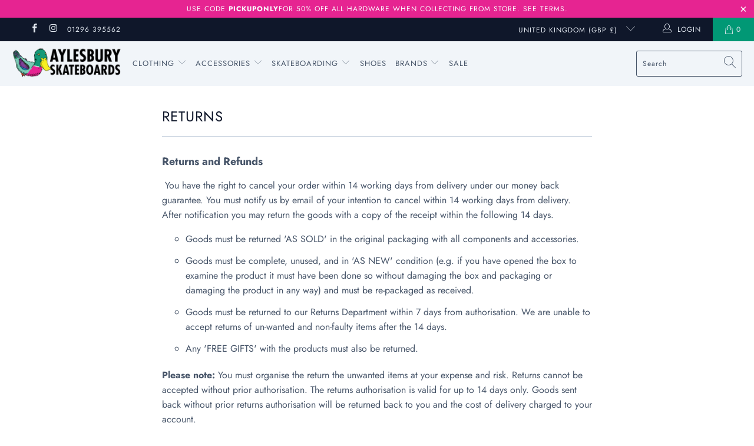

--- FILE ---
content_type: application/javascript; charset=utf-8
request_url: https://searchanise-ef84.kxcdn.com/templates.7P5f0H5Z0E.js
body_size: 2753
content:
Searchanise=window.Searchanise||{};Searchanise.templates={Platform:'shopify',StoreName:'Aylesbury Skateboards',AutocompleteLayout:'multicolumn_new',AutocompleteStyle:'ITEMS_MULTICOLUMN_LIGHT_NEW',AutocompleteDescriptionStrings:0,AutocompletePagesCount:0,AutocompleteItemCount:6,AutocompleteSuggestOnSearchBoxEmpty:'Y',AutocompleteShowOnlyInStock:'Y',AutocompleteShowMoreLink:'Y',AutocompleteIsMulticolumn:'Y',AutocompleteTemplate:'<div class="snize-ac-results-content"><div class="snize-results-html" style="cursor:auto;" id="snize-ac-results-html-container"></div><div class="snize-ac-results-columns"><div class="snize-ac-results-column"><ul class="snize-ac-results-list" id="snize-ac-items-container-1"></ul><ul class="snize-ac-results-list" id="snize-ac-items-container-2"></ul><ul class="snize-ac-results-list" id="snize-ac-items-container-3"></ul><ul class="snize-ac-results-list snize-view-all-container"></ul></div><div class="snize-ac-results-column"><ul class="snize-ac-results-multicolumn-list" id="snize-ac-items-container-4"></ul></div></div></div>',AutocompleteMobileTemplate:'<div class="snize-ac-results-content"><div class="snize-mobile-top-panel"><div class="snize-close-button"><button type="button" class="snize-close-button-arrow"></button></div><form action="#" style="margin: 0px"><div class="snize-search"><input id="snize-mobile-search-input" autocomplete="off" class="snize-input-style snize-mobile-input-style"></div><div class="snize-clear-button-container"><button type="button" class="snize-clear-button" style="visibility: hidden"></button></div></form></div><ul class="snize-ac-results-list" id="snize-ac-items-container-1"></ul><ul class="snize-ac-results-list" id="snize-ac-items-container-2"></ul><ul class="snize-ac-results-list" id="snize-ac-items-container-3"></ul><ul id="snize-ac-items-container-4"></ul><div class="snize-results-html" style="cursor:auto;" id="snize-ac-results-html-container"></div><div class="snize-close-area" id="snize-ac-close-area"></div></div>',AutocompleteItem:'<li class="snize-product ${product_classes}" data-original-product-id="${original_product_id}" id="snize-ac-product-${product_id}"><a href="${autocomplete_link}" class="snize-item" draggable="false"><div class="snize-thumbnail"><img src="${image_link}" class="snize-item-image ${additional_image_classes}" alt="${autocomplete_image_alt}"></div><span class="snize-title">${title}</span><span class="snize-description">${description}</span>${autocomplete_product_code_html}${autocomplete_product_attribute_html}${autocomplete_prices_html}${reviews_html}<div class="snize-labels-wrapper">${autocomplete_in_stock_status_html}${autocomplete_product_discount_label}${autocomplete_product_tag_label}${autocomplete_product_custom_label}</div></a></li>',AutocompleteMobileItem:'<li class="snize-product ${product_classes}" data-original-product-id="${original_product_id}" id="snize-ac-product-${product_id}"><a href="${autocomplete_link}" class="snize-item"><div class="snize-thumbnail"><img src="${image_link}" class="snize-item-image ${additional_image_classes}" alt="${autocomplete_image_alt}"></div><div class="snize-product-info"><span class="snize-title">${title}</span><span class="snize-description">${description}</span>${autocomplete_product_code_html}${autocomplete_product_attribute_html}<div class="snize-ac-prices-container">${autocomplete_prices_html}</div><div class="snize-labels-wrapper">${autocomplete_in_stock_status_html}${autocomplete_product_discount_label}${autocomplete_product_tag_label}${autocomplete_product_custom_label}</div>${reviews_html}</div></a></li>',AutocompleteResultsHTML:'<div style="text-align: center;"><a href="#" title="Exclusive sale"><img src="https://www.searchanise.com/images/sale_sign.jpg" style="display: inline;" /></a></div>',AutocompleteNoResultsHTML:'<p>Sorry, nothing found for [search_string].</p><p>Try some of our <a href="#" title="Bestsellers">bestsellers →</a>.</p>',LabelAutocompleteInStock:'',LabelAutocompleteSku:'SKU',AutocompleteProductDiscountLabelShow:'Y',ResultsShow:'Y',ResultsStyle:'RESULTS_BIG_PICTURES_NEW',ResultsItemCount:40,ResultsShowActionButton:'quick_view',ResultsShowInStockStatus:'Y',ResultsEnableInfiniteScrolling:'Y',ResultsShowOnlyInStock:'Y',ResultsTitleStrings:3,ResultsDescriptionStrings:0,ResultsUseAsNavigation:'templates',ResultsShowProductDiscountLabel:'Y',ShowBestsellingSorting:'Y',ShowDiscountSorting:'Y',LabelResultsSku:'SKU',RecommendationShowActionButton:'N',AutocompleteTagLabels:{"6894":{"label_id":6894,"product_tag":"Last One","type":"text","text":"Last One!","bg_color":"51CF66","text_color":null,"image_type":"new","image_url":"","position":null}},AutocompleteCustomLabels:{"6894":{"label_id":6894,"product_tag":"Last One","type":"text","text":"Last One!","bg_color":"51CF66","text_color":null,"image_type":"new","image_url":"","position":null}},ResultsTagLabels:{"6852":{"label_id":6852,"product_tag":"Last One","type":"text","text":"Last One!","bg_color":"51CF66","text_color":null,"image_type":"new","image_url":"","position":"down-right"}},ResultsCustomLabels:{"6852":{"label_id":6852,"product_tag":"Last One","type":"text","text":"Last One!","bg_color":"51CF66","text_color":null,"image_type":"new","image_url":"","position":"down-right"}},CategorySortingRule:"searchanise",ShopifyCurrency:'GBP',ShopifyMarketsSupport:'Y',ShopifyLocales:{"en":{"locale":"en","name":"English","primary":true,"published":true}},StickySearchboxShow:'N',StickySearchboxPosition:'top-left',PriceFormatSymbol:'£',PriceFormatBefore:'£',ColorsCSS:'.snize-ac-results-content { background: #F8FAFC; }.snize-ac-results .snize-label { color: #0F172A; }.snize-ac-results .snize-suggestion { color: #0F172A; }.snize-ac-results .snize-category a { color: #0F172A; }.snize-ac-results .snize-page a { color: #0F172A; }.snize-ac-results .snize-view-all-categories { color: #0F172A; }.snize-ac-results .snize-view-all-pages { color: #0F172A; }.snize-ac-results .snize-no-suggestions-found span { color: #0F172A; }.snize-ac-results .snize-no-categories-found span { color: #0F172A; }.snize-ac-results .snize-no-pages-found span { color: #0F172A; }.snize-ac-results .snize-no-products-found-text { color: #0F172A; }.snize-ac-results .snize-no-products-found-text .snize-no-products-found-link { color: #0F172A; }.snize-ac-results .snize-no-products-found .snize-did-you-mean .snize-no-products-found-link { color: #0F172A; }.snize-ac-results .snize-popular-suggestions-text .snize-no-products-found-link { color: #0F172A; }.snize-ac-results .snize-nothing-found-text { color: #0F172A; }.snize-ac-results .snize-nothing-found .snize-popular-suggestions-text { color: #0F172A; }.snize-ac-results .snize-nothing-found .snize-popular-suggestions-view-all-products-text { color: #0F172A; }.snize-ac-results .snize-nothing-found .snize-ac-view-all-products { color: #0F172A; }.snize-ac-results .snize-title { color: #0F172A; }div.snize-ac-results.snize-ac-results-mobile span.snize-title { color: #0F172A; }.snize-ac-results .snize-description { color: #64748B; }div.snize-ac-results.snize-ac-results-mobile .snize-description { color: #64748B; }.snize-ac-results .snize-price-list { color: #0F172A; }div.snize-ac-results.snize-ac-results-mobile div.snize-price-list { color: #0F172A; }.snize-ac-results span.snize-discounted-price { color: #64748B; }.snize-ac-results .snize-attribute { color: #64748B; }.snize-ac-results .snize-sku { color: #64748B; }.snize-ac-results.snize-new-design .snize-view-all-link { background-color: #0F172A; }.snize-ac-results.snize-new-design .snize-view-all-link { color: #F8FAFC; }.snize-ac-results.snize-new-design .snize-view-all-link .snize-ac-results-arrow { background-image: url("data:image/svg+xml,%3Csvg width=\'16\' height=\'16\' viewBox=\'0 0 16 16\' xmlns=\'http://www.w3.org/2000/svg\'%3E%3Cpath d=\'M0.999532 6.99973H12.1695L7.28953 2.11973C6.89953 1.72973 6.89953 1.08973 7.28953 0.699727C7.67953 0.309727 8.30953 0.309727 8.69953 0.699727L15.2895 7.28973C15.6795 7.67973 15.6795 8.30973 15.2895 8.69973L8.69953 15.2897C8.30953 15.6797 7.67953 15.6797 7.28953 15.2897C6.89953 14.8997 6.89953 14.2697 7.28953 13.8797L12.1695 8.99973H0.999532C0.449532 8.99973 -0.000468254 8.54973 -0.000468254 7.99973C-0.000468254 7.44973 0.449532 6.99973 0.999532 6.99973Z\' fill=\'%23F8FAFC\'/%3E%3C/svg%3E%0A"); }.snize-ac-results.snize-new-design .snize-nothing-found .snize-popular-suggestions-view-all-products-text { background-color: #0F172A; }.snize-ac-results.snize-new-design .snize-nothing-found .snize-popular-suggestions-view-all-products-text a { color: #F8FAFC; }.snize-ac-results.snize-new-design .snize-ac-view-all-products .snize-ac-results-arrow { background-image: url("data:image/svg+xml,%3Csvg width=\'16\' height=\'16\' viewBox=\'0 0 16 16\' xmlns=\'http://www.w3.org/2000/svg\'%3E%3Cpath d=\'M0.999532 6.99973H12.1695L7.28953 2.11973C6.89953 1.72973 6.89953 1.08973 7.28953 0.699727C7.67953 0.309727 8.30953 0.309727 8.69953 0.699727L15.2895 7.28973C15.6795 7.67973 15.6795 8.30973 15.2895 8.69973L8.69953 15.2897C8.30953 15.6797 7.67953 15.6797 7.28953 15.2897C6.89953 14.8997 6.89953 14.2697 7.28953 13.8797L12.1695 8.99973H0.999532C0.449532 8.99973 -0.000468254 8.54973 -0.000468254 7.99973C-0.000468254 7.44973 0.449532 6.99973 0.999532 6.99973Z\' fill=\'%23F8FAFC\'/%3E%3C/svg%3E%0A"); }.snize-ac-results ul li.snize-ac-over-nodrop:not(.snize-view-all-link) { background-color: #F1F5F9; }div.snize li.snize-product span.snize-title { color: #0F172A; }div.snize li.snize-category span.snize-title { color: #0F172A; }div.snize li.snize-page span.snize-title { color: #0F172A; }div.snize ul.snize-product-filters-list li:hover span { color: #0F172A; }div.snize li.snize-no-products-found div.snize-no-products-found-text span a { color: #0F172A; }#snize-search-results-grid-mode span.snize-description, #snize-search-results-list-mode span.snize-description { color: #64748B; }div.snize div.snize-search-results-categories li.snize-category span.snize-description { color: #64748B; }div.snize div.snize-search-results-pages li.snize-page span.snize-description { color: #64748B; }div.snize li.snize-no-products-found.snize-with-suggestion div.snize-no-products-found-text span { color: #64748B; }#snize-search-results-grid-mode .snize-price-list, #snize-search-results-list-mode .snize-price-list { color: #0F172A; }div.snize#snize_results.snize-mobile-design li.snize-product .snize-price-list .snize-price { color: #0F172A; }#snize-search-results-grid-mode span.snize-attribute { color: #64748B; }#snize-search-results-list-mode span.snize-attribute { color: #64748B; }#snize-search-results-grid-mode span.snize-sku { color: #64748B; }#snize-search-results-list-mode span.snize-sku { color: #64748B; }div.snize .snize-button { color: #F8FAFC; }#snize-search-results-grid-mode li.snize-product .snize-button { color: #F8FAFC; }#snize-search-results-list-mode li.snize-product .snize-button { color: #F8FAFC; }#snize-modal-product-quick-view .snize-button { color: #F8FAFC; }div.snize ul.snize-product-filters-list li.snize-filters-show-more div, div.snize ul.snize-product-size-filter li.snize-filters-show-more div, div.snize ul.snize-product-color-filter li.snize-filters-show-more div { color: #F8FAFC; }div.snize .snize-button { background-color: #0F172A; }#snize-search-results-grid-mode li.snize-product .snize-button { background-color: #0F172A; }#snize-search-results-list-mode li.snize-product .snize-button { background-color: #0F172A; }#snize-modal-product-quick-view .snize-button { background-color: #0F172A; }div.snize ul.snize-product-filters-list li.snize-filters-show-more div, div.snize ul.snize-product-size-filter li.snize-filters-show-more div, div.snize ul.snize-product-color-filter li.snize-filters-show-more div { background-color: #0F172A; }div.snize li.snize-product .size-button-view-cart.snize-add-to-cart-button { background-color: #0F172A; }#snize-search-results-grid-mode li.snize-product .size-button-view-cart.snize-add-to-cart-button { background-color: #0F172A; }#snize-search-results-list-mode li.snize-product .size-button-view-cart.snize-add-to-cart-button { background-color: #0F172A; }div.snize div.snize-product-filters-title { color: #0F172A; }div.snize div.snize-filters-dropdown-title { color: #0F172A; }#snize-modal-mobile-filters-dialog div.snize-product-filter-opener span.snize-product-filter-title { color: #0F172A; }#snize-modal-mobile-filters-dialog div.snize-product-filters-header span.snize-product-filters-title { color: #0F172A; }div.snize input.snize-price-range-input { color: #0F172A; }div.snize div.slider-container .scale ins { color: #0F172A !important; }div.snize ul.snize-product-filters-list li label span { color: #0F172A; }div.snize ul.snize-product-filters-list li label span:hover { color: #0F172A; }div.snize ul.snize-product-filters-list li label span.snize-filter-variant-count { color: #0F172A; }div.snize ul.snize-product-size-filter li label .snize-size-filter-checkbox > span { color: #0F172A; }#snize-modal-mobile-filters-dialog ul.snize-product-size-filter li label .snize-size-filter-checkbox > span { color: #0F172A; }#snize-modal-mobile-filters-dialog ul.snize-product-filters-list li label > span { color: #0F172A; }div.snize .snize-product-filters-list .stars-container:after { color: #0F172A; }#snize-modal-mobile-filters-dialog #snize_product_filter_mobile_sort ul > li > a { color: #0F172A; }div.snize div.snize-main-panel-view-mode a.snize-view-mode-icon.active { border-color: #0F172A; background: #0F172A; }div.snize-search-results#snize_results div.snize-main-panel-controls ul li a.active { color: #0F172A; border-bottom-color: #0F172A; }div.snize div.snize-pagination ul li a.active { background: #0F172A; border-color: #0F172A; }#snize-modal-mobile-filters-dialog div.snize-product-filters-buttons-container button.snize-product-filters-show-products { color: #F8FAFC; }#snize-modal-mobile-filters-dialog div.snize-product-filters-buttons-container button.snize-product-filters-show-products svg path { fill: #F8FAFC; }#snize-modal-mobile-filters-dialog div.snize-product-filters-buttons-container button.snize-product-filters-show-products { background-color: #0F172A; border-color: #0F172A; }#snize-modal-mobile-filters-dialog div.snize-product-filters-buttons-container button.snize-product-filters-reset-all { color: #0F172A; }#snize-modal-mobile-filters-dialog div.snize-product-filters-buttons-container button.snize-product-filters-reset-all svg path { fill: #0F172A; }#snize-modal-mobile-filters-dialog div.snize-product-filters-buttons-container button.snize-product-filters-reset-all { background-color: #F8FAFC; border-color: #F8FAFC; }',CustomCSS:'.snize {overflow: hidden;}div.snize .snize-filters-sidebar .snize-price-range input.snize-price-range-input {width: 93px}div.snize div.snize-product-filters-title {font-weight: bold}div.snize-search-results#snize_results a {display: inline-block;}.snize-search-results-main-content {width: 100%;}.snize label,.snize label span{font-weight: 400;}.snize-pagination-load-more {    border-radius: 6px;    text-transform: uppercase;    padding: 0.75em 1.5em;}'}

--- FILE ---
content_type: application/javascript; charset=utf-8
request_url: https://searchanise-ef84.kxcdn.com/preload_data.7P5f0H5Z0E.js
body_size: 5863
content:
window.Searchanise.preloadedSuggestions=['rip n dip','complete skateboard','polar skate','grip tape','polar skate co','santa cruz','welcome skateboards','ripndip clothing','shark wheel','rip and dip','skateboard wheels','shark wheels','butter goods','aylesbury skateboards','t shirts','roller skates','skateboard decks','spitfire wheels','long sleeve','pass port','long board','thrasher hoodie','skateboard cafe','cruiser board','penny board','knee pads','face mask','skate tool','8 inch deck','santa cruz deck','tony hawk','kill bill','lord nermal','chrystie nyc','poetic collective','rip n dip slides','polo shirt','rip n dip beanie','powell peralta','rip n dip deck','mini logo','polar socks','bones wheels','big boy','shark wheels 60mm','t shirt','diamond supply','sour solution','bones reds','doom sayers','ripndip slides','skate shoes','independent trucks 139','skateboard deck','polar skate co beanie','huf x playboy','polar hoodie','street fighter','leon karssen','skateboard stickers','surf pants','rocket skateboard','nermal pocket','girl skateboards','long sleeve t shirt','skate deck','magenta deck','speed cream','the national skateboard co','ghost long','skateboard helmet','huf socks','rip n dip socks','bucket hat','polar deck','wknd skateboards','rip n dip hoodie','magenta skateboards','huf t-shirt','shoe goo','skate decks','bones bushings','bones reds bearings','rip dip','rick and morty','chocolate skateboards','magenta shirt','ripndip socks','bob ross','beginner complete boards','hotel blue','ripndip hoodie','mob griptape','hockey decks','skateboard deck 7.75','ripndip beanie','santa cruz socks','beautiful mountain','ripn dip','key chain','state footwear','black hoodie','hockey deck','diamond supply co','riser pads','quasi skateboards','soft wheels','polar surf','krux trucks','almost skateboards','rip n dip board','seven skates','we out here','thrasher t-shirt','huf frazetta','bones speed cream','rip n dip sale','griptape jessup','national skateboard','independent trucks','stance sock','theories of atlantis','cruiser wheels','zip hoodie','brixton strummer','complete skate boards','trucks and wheels','rocket skateboards','chocolate skateboard deck','rip n dip shirt','long boards','polar surf pants','t tool','kids skateboards','bucket hats','surf skate','plan b','rip n dip hood','clear longboards','hard wheels','rip n dip shorts','rocket 7 mini complete skateboard','rip n dip skateboard','independent truck','skateboard tool','clear board','junior skateboard','speed bearings','design skateboard','quad wheels','wayward wheels','huf x street fighter','polar bag','skateboard bearings','quasi t shirt','lord nermal slides','screaming hand','enjoi hats','ripndip hat','rip n dip hat','slip on','lord nermal pocket t-shirt','polar big boy','grip to','polar sock','ripndip shirt','complete skateboard rose','straye footwear','thrasher youth','lord nerm','pre build skateboard','grizzly grip','all eyes','swim shorts','sushi pagoda','polar default','kryptonics star-trac','canal new york','primitive x','theories of atlantis toa','skate wheels','deck polar','d street','undercarridge kit','mini logo wheels','rip n dip keychain','pro-tec knee pads','wheels 53mm','polar beanie','santa cruz hoodie','clean bearings','skateboard griptape','polar skate co surf pants','magenta loose pants','blue socks','thrasher magazine','skateboard deck 8.25','deck rails','revive skateboard','mini skateboard','longboard trucks','black t','stance socks','nermal slides','fall leaf','skate boards','ripndip sliders','long sleeve tee','no comply','ripndip board','wheels bones','elbow pads','pink wheels','rip n dip mask','complete zero','jessup grip','air freshener','rip n dip accessories','bushing kit','skate cafe','hockey shirt','rip n dip pin','seven skateboard','birdhouse complete','shark wheel-60mm','rip n dip bag','polar skate hoodie','rip n dip green','ripndip jumper','spitfire bearings','roller skate wheels','independent t shirt','iron maiden','rip n dip slider','aylesbury t shirt','8 inch completes','rip n dip boxers','decks size 8','sushi trucks','polar skate shirt','polar skate socks','huf kill bill','zip up','rip n dip shirts','long sleeve t-shirts','kids skateboard','rip n dip griptape','skateboarding deck','built skateboards','falling for','rip in dip','clear grip tape','hockey hoodie','rip n dip hoodies','huf beanie','tie dye','tote bag','thrasher black','complete skateboards','camo skateboard','roller skating','size guide','polar hats','pro-tec elbow','revive t-shirts','enjoi best ever beanie','thunder bush','rip n dip lavender','still watchin','high concave deck','happy sad','red bushings','mini logo board','almost cat','black ripndip','revive lifeline','grey hoodie','blind og','ghost longboard','magenta socks','ganj wax','pink skateboard','lakai bristol','polar skate co big boy socks','diamond supply vices','bones bearings','rip n dip sweatshirts','polar fleece','button shirt','magenta grip','sushi deck','skate board','big boy jeans','pizza brazzers','t-shirt blue','screaming duck','chocolate wheels','girl wheels','sweat a','pre built board','ripndip cap','primitive x rick and morty','pre made boards','pink floyd','orbs wheels','surf pant','penny nickel','mage ta','shoes kid','mens size shoes','shoe repair','crewneck sweatshirt','butterfly skateboard','mid trucks','bones shield','up in flames','longboard truck','complete skateboard rocket','brixton charter','thrasher gonz','twin tail','birdhouse deck','polar t shirt','huf plantlife','skateboard sticker','hand board','shock pads','polar cap','anti hero','polar big','black complete','gold deck','ripndip lanyard','long sleeve t','clear griptape','pop secret','polar wool','blind t-shirt','isle skateboards','purple skateboard','rip n dip love','black jumper','shark dick','beari gs','ready built skateboard','independent bearings','rip n dip lord nermal pocket','butter goods pants','polar skate pants','grizzly griptape','huf x kill bill','quasi trousers','polar shin','rip n dip pocket','rip n dip face','impact light','start boards','rip and dip button','rip n dip slide','huf classic h houndstooth 6-panel hat','dna wheel','spit fire','spitfire f','dgk ring','skate wax','hockey skateboards','long socks','skateboard 8 inch','polar hat','flip skateboards','world industrial','thunder light 145','complete mini skateboard','ripndip pin','silver foil','lakai owen vlk','bearings abec','complete boards','like dunking','sun glasses','ace trucks','huf hood','orbs ghost lite','nuts and','huf hoodies','pass port hoodies','rip and dip socks','polar script','bones bearing','brixton stowell','wknd decks','pink camo','tech deck','polar denim','coach jacket','ripndip jacket','stripe t shirt','rip n dip monarch','short sleeve shirts','rip n dip jacket','nylon cap','tie dye skateboards','gift card','snapback cap','welcome t-shirt','mob grip','happy polar','rip n dip bucket hat','rip stick','santa cruz skateboards','black t-shirt','rip n dip t shirt','reds bearings','complete skateboard 8','ripndip sweatpants','ripndip deck','santa cruz board','t-shirt grizzly','huf essentials triple triangle hoodie','big boy shirt','shiver mini pintail','magenta energy','enjoi beanie','shark wheel black','t shirt blue','thrasher tshirt','58mm bearings','chocolate skateboarding','polar skate hats','finger board','krak skulls','hip bag','black board','pivot cup','pizza t shirt','spitfire infant bighead','huf tee','certified helmet','huf usual','shark board','ripndip sweater','hockey air dragon','led wheels','santa cruz universal','wknd t shirt','polar big boy cord','rip n dip lord nermal beanie','bearings independent','magenta green','polar board','70mm wheels','straye ventura','camper cap','pintail longboard deck','rip n dip fat hungry','thunder trucks','national longsleeve','vogue t-shirt','blind skateboard deck','cruiser whe','d ring','cruiser deck','rip n dip pillow','polar pants','trucks hardware set','brixton heist','skateboard starfucks','wheel nuts','rip n','penny skateboard','rip n dip colour block','huf x','the cow','clear longboard','polar embroidered','huf dazy','3d skateboard','white tshirt','junior skateboarding','complete skateboard 7.5','bones red','bones skateboard riser','micro nerm','skates board','frank frazetta','basketball ball','rip m dip','great wave','bones 100 54mm','sleeping cat','hockey tshirt','complete decks','rip n dip grip','i shed on you','alley cats','board wax','recruit whiskey','from skateboards','rip n dip overalls','rocket board','mens spitfire','thank you','signed skateboard','pass port bucket','santa cruz youth','rip n dip bea','skateboard parts','rip n dip baby','polar orange','rocket vortex foil','truck nutes','thrasher cap','bearings bones','ripndip pins','hockey lights out beanie black glow in the dark','wheels red','sushi coloured','rick & morty','huf abducted','sushi helmet','8 inch deck£25','99a white','nermal fleece','trucks ace','rip n de','mini board','thrasher skateboard magazine black','beginning skateboarder\'s','huf year of the ox hoodie black','polar skate co jacques','red hoodie','skateboards complete','cord surf pants','un polo','formula four','life of leisure','circle of','huf vs godzilla','rocket deck','state elgin','childs skateboard','tshirt polar','quasi logos','skateboard cafe embroidered','huf t shirt','bearing spacers','doom sayer','lucky had','dazy shirt','huf abducted t-shirt','peralta skateboards','thrasher skategoat','main opening','thrasher snapback','kids board','white deck','krux krome phillips skateboard bolts','huf blanka','morning star','sushi black','pussy face','low conical','snack pack','7.75 complete skateboard','skaters trucks','polar skate co lightweight ca','polar faces','art shirt','hardware set','polar longsleeve','deck wall','seven skateboards','magenta beanie','shark long','skateboard big','camper hat','shark wheel 60mm','clock wake','skate no','black tshirt','polar sweater','impact lite','zip hood','rip n dip caps','two fine','rip n dip long sl','reds swiss','huf street fighter','polar bubble','ripndip long sleeve','welcome deck','youth hoodie','santa cruz kids','huf hoodie','shark whee','alien nerm','magenta pws','wrist cuffs','grip tape 7.75','78a wheel','polar long sleeve','ripndip camo','ace ventura','sour tshirt','rip n dip great wave','rip n dip sliders','crew neck sweatshirt','longboard wheels','polar mug','hard when','rip n dip t-shirt','polar skate co mesh speed cap','must be nice','the munchies','grip top','shape one','so dunking','shark wheel dna','prism complete','polar fill','grip tape black','krux krome phillips skateboard bolts 1','polar cord surf pants','allen bolts','daly skate','shark quad','bones pads','black and white','skateboard accessories','rip dip pocket','life of','rip n dip hoops','rip n dip bottom','black jacket','pullover hoodie','rip n dip mountain','nerm in','skateboard bag','polar 3 tone','hockey tee','nermal slide','huf belt','purple trucks','ice skate','sweat pants','cheap skateboard','low beanie','the national skateboard','hoodie ripndip','y tool','and bolts','rip n dip alarm clock','lock ins','magenta t','polo shirt black','magenta bag','oj wheels','mid city','rip n dip nerm','bones bearings reds bearings','first push','ripndip noodles','magenta long sleeve','ripndip daisy','bear plant','rip n dip welcome to heck','full skateboard','ripndip embroidered logo l multi','rip beanies','roller skate','rip n dip backpack','at t shirt','street t-shirt','thunder hardware','rip and drip','primitive dirty','your own','blind top','10mm wheels','ripndip teddy','fly now die later','shark wheel bearings','rip n dip belt','gold wheels','ripndip alien','polar tshirts','bottle opener','decks wknd','ripndip t shirts','santa cruz skateboard','dgk deck','polar stroke logo','brixton bb','butter good','rip n dip chains','polar striped','wknd embroidered','black beanie','ripndip alien nerm','full board','ghost long bolts','ripndip hoodies','spitfire xl','skateboard built','resort shirt','undercarridge kit shark','theories atlantis','outer one','protective gear','pin badge','rocket prism','rip n dip bucket','complete skateboard 7.75','doom sweat','7 ply maple deck','when does it','kevin rodrigues','bones swiss','limited-edition huf','white grip tape','polar skate co t-shirt','grizzly grow','welcome orbs wheels','polar skate green','skateboards ripndip','super reds','lord nerm slides','rip dip slide','rip n dip wheels','lit socks','hang in there','krux k5','pussy and','pant trousers','rip and dip grip tape','shark wheel twisted formula skateboard','polar work','welcome skateboard','fa tee','sure grip','rip n dip tote bag','101a wheels','skateboard cafe diner','rip n dip lord nermal pocket t-shirt slate blue','shark drop-thru','colour block','pro series trucks','at ease','huf billy','long sleeved t-shirt','polar pique','huf hologram t-shirt black','skateboard deck girl','penny cruiser skateboard non-slip','seven skates complete','ripndip pants','polar skate take','wide trucks','pet collar','magenta fam beanie','deck part','girl board','stroke logo long sleeve t-shirt','longboard deck','rip n dip skateboards','thrasher hood','beginner complete skateboard','slime balls','wheels 50mm','brixton x joe strummer know your rights t-shirt mustard','sour t shirt','polar art','polar grey','lakai evo','daisy daze','enjoi panda','thrasher boyfriend','hooded shirt','primitive cap','rip n dip lord nermal pocket t-shirt','santa cruz dressen','ripndip over','magenta station t-shirt','roller wheel','dusters wheels','diamond supply long sleeve','pocket tee','almost mullen','national skateboard longsleeve','brixton glare','society society','skeleton long board','lakai griffin','huf good boy','polar skate co default hoodie','penny bored','drop through','birdhouse component','long bored','huf hologram','sushi multisport','ripndip mask','black skateboard wheels','knit sweater','skateboard cleaning','hockey board','polar hip bag','skateboard skateboard','maintaining wheels','red bearings','undercarridge kits','track jacket','longboard shark wheels','skate and destroy','rip n dip poppy','acid eye','polar tshirt','street sledge','half zip','thrasher t','polar grip','nermal sensai','polar skate co mug','revers deck','passport socks','magenta fall','pass port pride','cat collar','only ny','polar skate stroke','polar skate co default','fuck everything','spitfire beanie','wheel bearings','polar paul','axle bolts','rip n dip short','huf x kill bill gogo','light weight','hockey liquid metal','santa cruz cap','magenta skateboard deck','cat in the','slip on shoes','santa cruz belt','national skate','flee s','habitat t-shirt','shark just','fuck you','7.75 inches wide 31 inches long skateboard','rip and dip griptape','machine skateboard','complete skate','year of the ox','santa cruz hats','diamond supply co un polo','deck deck','place deck','hockey no face','welcome to heck','rip n dip tshirts','dgk socks','street skateboard','rip n dip camo','wheels green','fat hungry baby','magenta plant socks','panda patch','dna 72mm','welcome tee shirt','ripndip peeking nermal hoodie','protective gear sets','quarter zip','mid city bucket','polar skate vo','billy work','polar stripe','high concave','kevin fate','polar stroke logo socks','trucks size 8','revive comfy','dystopia pullover','brixton face mask','ripp n dip sale','drop down','magenta tree','polar happy sad','blooming nerm','polar cord','black label','low bushings','passport sweat','ripndip large','polar deck 8.25','thunder low','polar fill logo','nermal back','big boy socks','grizzly t shirt','skate coffin','skate laces','52mm wheels','lakai canvas','game over','red t shirt','rip n dip buddy','risers longboard','bearing saver','plain black','hard ware','magenta bel','polar sweatshirt','thrasher crew','tri color','youth t-shirt','hello nermy','spitfire t shirt','pro series truck','huf godzilla','polar take away','ripndip griptape','skull skateboarding','rip n longsleeve','longboard decks','ripndip navy','wheels orbs','mini logo decks','for a','magenta loose','belt buckle','arbor skateboard','passport sweatshirt','long sleeve shirt','mini boards','hockey boards','159 skate trucks','rip n dip fuck everything','truck bolts','dark olive','nasa pom beanie','huf street','t tools','made boards','sold out','caballero drawn','zero iron maiden','wheels and bearings','planet skate','big balls','soft 78a','g tool','care bears','da vinci','independent super soft','polar skate ck','cruiser skateboard','alltimers league player champion','full complete','button up','shark wheel longboard','skateboard trucks','polar circle','skate complete','grey socks','oj wheels juice','all state','hudson white','ripndip fleece','thrasher hat','magenta pouch','tie dye shirt','all eyez','travel kit','rocket mini','magenta coach','owen vlk','rip n dip alien','socks ripndip','black hoody','polar art shirt','skateboards in','opening time','back pack','rip n dip mcnerm','bones 54mm formula','king pin','bones big balls','alltimers shark dick','cord cap','super juice','polar skate beanie','cafe decks','skateboard shoes','thrasher alley cats','rip n dip lord nermal skateboard','cruiser decks','for year','polar jacket','speed washers','thunder 145 team hollow','children skateboard','sour green','anything good','surf pants black','hollow trucks','clear grip','thunder 145 hi','wrist pads','bros on','nee pads','santa cruz dot','polar big boy socks','rip dip sliders','mini complete','pants trousers','flower seed','pad set','theories expedition','pizza skateboards','double deck','quasi logo','ripndip so l','skateboard wax','chest bag','polar skate co cordura','rain coat','krux bolts','see through','white hoodie','paper scissors','pink and purple','snake skateboard','surf skateboard','rip n dip air freshener','classic cruisers','lord nermal socks','stroke logo','skull skateboard','bones cream','skateboard cap','polar co','pre built','rib bones','skates board for','diamond bolts','gear sets','hockey snake','shape deck','thunder 145 low','pro skateboard decks','enough for','girl skateboard 8.25','speed cap','rain jacket','ripndip shorts','polar skate ci','skate to','rip n dip blanket','traffic skateboards','rip n dip face mask','ricta cloud','meow skateboards','shark wheel 60 mm 78a','purple wash','santa cruz dressen pup','rip n dip sli','doodle mug','rip n dip beautiful mountain','skateboard co','ripndip lord nermal iridescent slides','street fit','penny boards','far far away','like so dunking','pass port t-shirt','shark wheels 54','we out here cap','rip n dip astronomic','board shorts','grip clean','modus bearings','passport official sweater','cliche complete','skate ripndip','vortex wheels','sold out sold out','griptape'];